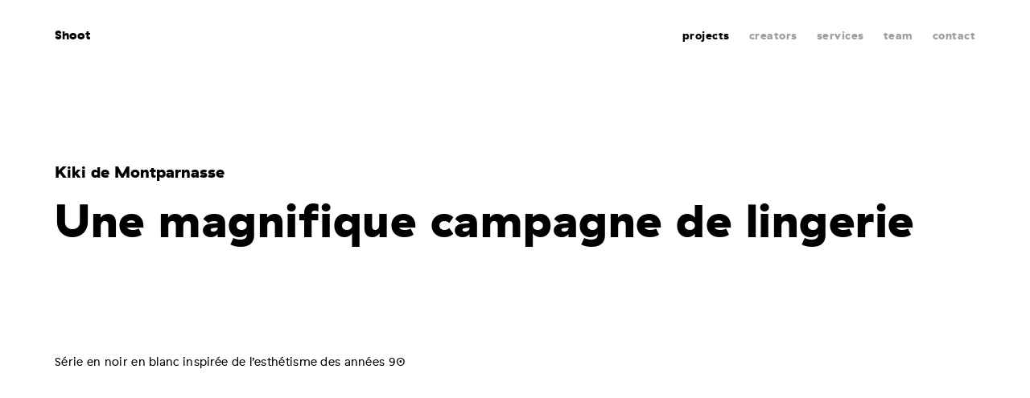

--- FILE ---
content_type: text/html; charset=utf-8
request_url: https://www.shootstudio.ca/en/project/kiki-de-montparnasse?cat=2104&proj=3661
body_size: 5280
content:


<!DOCTYPE html>
<html class="no-js" xmlns="http://www.w3.org/1999/xhtml" lang="en">
<head>
	<meta charset="utf-8" />
							<title>Kiki de Montparnasse | Suffixe global</title>
	<meta name="description" content="Montreal based photography and video production house. Also a talent hub, Shoot Studio gives a full creative service." />

	<meta name="format-detection" content="telephone=no" />
	<meta name="viewport" content="width=device-width, initial-scale=1" />

	<meta property="og:title" content="shoot" />
	<meta property="og:description" content="Montreal based photography and video production house. Also a talent hub, Shoot Studio gives a full creative service." />
	<meta property="og:image" content="                /files/projets/Martin-Girard/mindset/Shot-5_0234.jpg
            "/>
	<meta property="og:url" content="https://www.shootstudio.ca/en/project/kiki-de-montparnasse"/>
	<meta property="og:type" content="website" />

	<meta name="twitter:card" content="summary" />
	<meta name="twitter:site" content="@USER" />
	<meta name="twitter:title" content="shoot" />
	<meta name="twitter:description" content="Montreal based photography and video production house. Also a talent hub, Shoot Studio gives a full creative service." />
	<meta name="twitter:image" content="                /files/projets/Martin-Girard/mindset/Shot-5_0234.jpg
            " />

	
	    
    
<meta name="google-site-verification" content="-5n_pvuQPyX8JTDfTpxLFzXpGWA3O-OIiq_tphYcgRk" />

    <script>
        dataLayer = [{'URI': document.location.pathname + document.location.search + document.location.hash,
                'URIunilingue': 'https://www.shootstudio.ca/fr/projet/kiki-de-montparnasse',                    'pageType': 'projet',
                'language': 'en'
        }];
    </script>

    <script>(function(w,d,s,l,i){w[l]=w[l]||[];w[l].push({'gtm.start':
    new Date().getTime(),event:'gtm.js'});var f=d.getElementsByTagName(s)[0],
    j=d.createElement(s),dl=l!='dataLayer'?'&l='+l:'';j.async=true;j.src=
    'https://www.googletagmanager.com/gtm.js?id='+i+dl;f.parentNode.insertBefore(j,f);
    })(window,document,'script','dataLayer','GTM-5NHNP5L');</script>

	<link rel="apple-touch-icon" sizes="152x152" href="/assets/img/favicons/apple-touch-icon.png">
    <link rel="icon" type="image/png" sizes="32x32" href="/assets/img/favicons/favicon-32x32.png">
    <link rel="icon" type="image/png" sizes="16x16" href="/assets/img/favicons/favicon-16x16.png">
    <link rel="manifest" href="/assets/img/favicons/manifest.json">
    <link rel="mask-icon" href="/assets/img/favicons/safari-pinned-tab.svg" color="#5bbad5">
    <meta name="theme-color" content="#ffffff">

    <link href="/assets/css/main.min.css?v=1655899868" rel="stylesheet" type="text/css" />
    <link href="/assets/css/fonts.min.css?v=1655899868" rel="stylesheet" type="text/css" />

	<link rel="home" href="https://www.shootstudio.ca/en/" />
					<link rel="canonical" href="https://www.shootstudio.ca/en/project/kiki-de-montparnasse">
	<style type="text/css">
.admin_bar_icon{display:inline-block;margin-right:5px;width:15px;-webkit-transform:translateY(2px);transform:translateY(2px)}.admin_edit.admin_edit_embedded,.admin_edit_info{display:-webkit-flex;display:-ms-flexbox;box-sizing:border-box;font-family:BlinkMacSystemFont,-apple-system,"Trebuchet MS","Lucida Grande","Lucida Sans Unicode","Lucida Sans",Tahoma,sans-serif}.admin_bar_icon svg{width:100%}@media screen and (max-width:600px){.admin_bar_wrapper .admin_bar_icon{margin-right:7px;width:22px}}.admin_edit.admin_edit_embedded{display:flex;-webkit-flex-flow:row wrap;-ms-flex-flow:row wrap;flex-flow:row wrap;-webkit-justify-content:space-between;-ms-flex-pack:justify;justify-content:space-between;margin:20px 0;position:relative;width:100%;background-color:#f5f5f5;border:1px solid rgba(0,0,0,.8);font-size:17px;color:rgba(0,0,0,.8);transition:border .2s ease-out,opacity .2s ease-out}.admin_edit.admin_edit_embedded:hover{border-color:#d85b4b}.admin_edit_link{display:inline-block;padding:9px 9px 7px;background-color:rgba(0,0,0,.8);color:#fff!important;text-decoration:none!important;text-transform:uppercase;transition:background .2s ease-out;white-space:nowrap}.admin_edit_link:hover{background-color:#d85b4b}.admin_edit_info{display:flex;-webkit-flex-flow:column nowrap;-ms-flex-flow:column nowrap;flex-flow:column nowrap;-webkit-justify-content:center;-ms-flex-pack:center;justify-content:center;-webkit-flex:1 0 100%;-ms-flex:1 0 100%;flex:1 0 100%;padding:8px 10px;background-color:rgba(0,0,0,.05);font-size:.8em;line-height:1.5;color:#505050}.admin_edit_info p{margin:0 0 8px;max-width:700px}.admin_edit_info p:last-child{margin-bottom:0}.admin_edit_info a{color:#d85b4b!important}.admin_edit_entry_updated{display:-webkit-flex;display:-ms-flexbox;display:flex;-webkit-flex-flow:row nowrap;-ms-flex-flow:row nowrap;flex-flow:row nowrap;-webkit-align-items:center;-ms-flex-align:center;align-items:center;padding-right:10px;font-weight:500;font-size:.8em}.admin_edit_revision_note{max-width:700px}@media screen and (min-width:601px){.admin_edit_container .admin_edit.admin_edit_embedded{margin:20px 0 0;border:none;opacity:.3}.admin_edit_container{margin-bottom:20px;outline:transparent dashed 1px;outline-offset:3px;transition:outline-color .2s ease-out}.admin_edit_container:hover{outline-color:#d85b4b}.admin_edit_container:hover .admin_edit{opacity:1}}
</style></head>

	
<body class="p_projet">

    <noscript>
                    <iframe src="https://www.googletagmanager.com/ns.html?id=GTM-5NHNP5L" height="0" width="0" style="display:none;visibility:hidden"></iframe>
                <p>Check your browser&#039;s parameters and activate Javascript for an optimal website experience.</p>
    </noscript>
	<div class="wrapper">
            <header class="header_main">
                    <section class="hero_main"></section>
            <nav class="nav_main" data-main-nav>
    <div class="wrap wrap_larger">
        <span class="mobile_nav_wrapper"><a href="/en" class="active home_link">Shoot</a><button class="b_hamburger" type="button" data-hamburger><span class="bread"></span><span class="meat"></span><span class="bread"></span></button></span><div class="links_wrapper"><a href="https://www.shootstudio.ca/en/#filt" class="active">projects</a><span class="v_desktop_ib"><a href="" class="" data-header-filter-button="createur" data-unselected="creators"><span class="name">creators</span></a></span><a href="https://www.shootstudio.ca/en/services" class="">services</a><a href="https://www.shootstudio.ca/en/team" class="">team</a><a class="contact_link " href="https://www.shootstudio.ca/en/contact" >contact</a><div class="v_tabletp social_module"><ul><li><a href="https://vimeo.com/shootstudio" class="icon icon_middle icon_vimeo"  target="_blank"></a></li><li><a href="https://www.instagram.com/shootstudio/?hl=fr-ca" class="icon icon_middle icon_instagram"  target="_blank"></a></li><li><a href="https://www.facebook.com/Shoot-Studio-208099439224757/" class="icon icon_middle icon_facebook"  target="_blank"></a></li></ul></div><!-- Header creators list --><div class="filter_list_wrapper" data-header-filter-lists><div class="filter_list" data-filter-list="createur" style="display: none;"><h2 class="v_desktop">I Shoot, you Shoot, they Shoot</h2><h2 class="v_tabletp">creators</h2><ul><li><a href="https://www.shootstudio.ca/en/creator/pierre-manning" data-tracking="accueil|filtre|pierre-manning|genericGAEvent">Pierre Manning</a></li><li><a href="https://www.shootstudio.ca/en/creator/martin-girard" data-tracking="accueil|filtre|martin-girard|genericGAEvent">Martin Girard</a></li><li><a href="https://www.shootstudio.ca/en/creator/philippe-richelet" data-tracking="accueil|filtre|philippe-richelet|genericGAEvent">Philippe Richelet</a></li><li><a href="https://www.shootstudio.ca/en/creator/eleonore-cote-savard" data-tracking="accueil|filtre|éléonore-côté-savard|genericGAEvent">Éléonore Côté-Savard</a></li><li><a href="https://www.shootstudio.ca/en/creator/vladim-vilain" data-tracking="accueil|filtre|vladim-vilain|genericGAEvent">Vladim Vilain</a></li><li><a href="https://www.shootstudio.ca/en/creator/nastia-cloutier-ignatiev" data-tracking="accueil|filtre|nastia-cloutier-ignatiev|genericGAEvent">Nastia Cloutier-Ignatiev</a></li><li><a href="https://www.shootstudio.ca/en/creator/pierre-nicolas-lessard" data-tracking="accueil|filtre|pierre-nicolas-lessard|genericGAEvent">Pierre-Nicolas Lessard</a></li><li><a href="https://www.shootstudio.ca/en/creator/sylvie-li" data-tracking="accueil|filtre|sylvie-li|genericGAEvent">sylvie li</a></li><li><a href="https://www.shootstudio.ca/en/creator/zach-phan" data-tracking="accueil|filtre|zach-phan|genericGAEvent">Zach Phan</a></li><li><a href="https://www.shootstudio.ca/en/creator/lucas-harrison-rupnik" data-tracking="accueil|filtre|lucas-harrison-rupnik|genericGAEvent">Lucas Harrison Rupnik</a></li><li><a href="https://www.shootstudio.ca/en/creator/jean-françois-lemire" data-tracking="accueil|filtre|jean-françois-lemire|genericGAEvent">Jean-François Lemire</a></li><li><a href="https://www.shootstudio.ca/en/creator/hans-laurendeau" data-tracking="accueil|filtre|hans-laurendeau|genericGAEvent">Hans Laurendeau</a></li><li><a href="https://www.shootstudio.ca/en/creator/jean-francois-gratton" data-tracking="accueil|filtre|jean-françois-gratton|genericGAEvent">Jean-François Gratton</a></li><li><a href="https://www.shootstudio.ca/en/creator/felix-renaud" data-tracking="accueil|filtre|felix-renaud|genericGAEvent">Felix Renaud</a></li><li><a href="https://www.shootstudio.ca/en/creator/matt-charland" data-tracking="accueil|filtre|matt-charland|genericGAEvent">Matt Charland</a></li></ul></div></div></div>    </div>
</nav>
            </header>
<main>
			
    <section class="wrap wrap_large project_description" data-inview="fromBottom">
    <div class="creators_list">
                    </div>
    <h1>Kiki de Montparnasse</h1>
    <h2>Une magnifique campagne de lingerie</h2>
            <article class="credit_wrapper g g_float cf">
            <div class="g_item g_4_6 tabletp_g_1">
                <p class="">Série en noir en blanc inspirée de l’esthétisme des années 90</p>
            </div>
            <div class="g_item g_2_6 tabletp_g_1 categories_wrapper">
                                            </div>
        </article>
    </section>                                <section class="wrap wrap_larger  m_gallery_grid" data-inview="fromBottom"><figure><div class="swiper-container "><div class="g swiper-wrapper"><div class="g_item g_1_3 tabletp_g_1 images_wrapper "><div class="images_wrapper img_expandable" data-js-overlay-content="[{&quot;imageUrl&quot;:null},{&quot;imageUrl&quot;:null},{&quot;imageUrl&quot;:null}]" data-js-overlay-index="0"></div></div><div class="g_item g_1_3 tabletp_g_1 images_wrapper "><div class="images_wrapper img_expandable" data-js-overlay-content="[{&quot;imageUrl&quot;:null},{&quot;imageUrl&quot;:null},{&quot;imageUrl&quot;:null}]" data-js-overlay-index="1"></div></div><div class="g_item g_1_3 tabletp_g_1 images_wrapper "><div class="images_wrapper img_expandable" data-js-overlay-content="[{&quot;imageUrl&quot;:null},{&quot;imageUrl&quot;:null},{&quot;imageUrl&quot;:null}]" data-js-overlay-index="2"></div></div></div></div></figure></section><section class="wrap m_text wrap_large">
    <div class="g g_float cf">
        <div class="g_item g_1_2 tabletp_g_1">
            <p>Kiki de Montparnasse, c’est un beau cadeau de 2017. Une magnifique campagne de lingerie qui est un savant mélange entre la sensualité féminine, la sexualité assumée et le désir.
  </p>

        </div>
        <div class="g_item g_1_2 tabletp_g_1">
            <p>Nous avons crée une série en noir en blanc inspirée de l’esthétisme des années 90. J’ai ensuite eu l’idée de réaliser une série Polaroid qui rappelle les photos érotiques des années 80.
  </p>

        </div>
    </div>
</section><section class="wrap wrap_larger  m_gallery_grid" data-inview="fromBottom"><figure><div class="swiper-container "><div class="g swiper-wrapper"><div class="g_item g_1_3 tabletp_g_1 images_wrapper "><div class="images_wrapper img_expandable" data-js-overlay-content="[{&quot;imageUrl&quot;:null},{&quot;imageUrl&quot;:null},{&quot;imageUrl&quot;:null},{&quot;imageUrl&quot;:null},{&quot;imageUrl&quot;:null},{&quot;imageUrl&quot;:null}]" data-js-overlay-index="0"></div></div><div class="g_item g_1_3 tabletp_g_1 images_wrapper "><div class="images_wrapper img_expandable" data-js-overlay-content="[{&quot;imageUrl&quot;:null},{&quot;imageUrl&quot;:null},{&quot;imageUrl&quot;:null},{&quot;imageUrl&quot;:null},{&quot;imageUrl&quot;:null},{&quot;imageUrl&quot;:null}]" data-js-overlay-index="1"></div></div><div class="g_item g_1_3 tabletp_g_1 images_wrapper "><div class="images_wrapper img_expandable" data-js-overlay-content="[{&quot;imageUrl&quot;:null},{&quot;imageUrl&quot;:null},{&quot;imageUrl&quot;:null},{&quot;imageUrl&quot;:null},{&quot;imageUrl&quot;:null},{&quot;imageUrl&quot;:null}]" data-js-overlay-index="2"></div></div><div class="g_item g_1_3 tabletp_g_1 images_wrapper "><div class="images_wrapper img_expandable" data-js-overlay-content="[{&quot;imageUrl&quot;:null},{&quot;imageUrl&quot;:null},{&quot;imageUrl&quot;:null},{&quot;imageUrl&quot;:null},{&quot;imageUrl&quot;:null},{&quot;imageUrl&quot;:null}]" data-js-overlay-index="3"></div></div><div class="g_item g_1_3 tabletp_g_1 images_wrapper "><div class="images_wrapper img_expandable" data-js-overlay-content="[{&quot;imageUrl&quot;:null},{&quot;imageUrl&quot;:null},{&quot;imageUrl&quot;:null},{&quot;imageUrl&quot;:null},{&quot;imageUrl&quot;:null},{&quot;imageUrl&quot;:null}]" data-js-overlay-index="4"></div></div><div class="g_item g_1_3 tabletp_g_1 images_wrapper "><div class="images_wrapper img_expandable" data-js-overlay-content="[{&quot;imageUrl&quot;:null},{&quot;imageUrl&quot;:null},{&quot;imageUrl&quot;:null},{&quot;imageUrl&quot;:null},{&quot;imageUrl&quot;:null},{&quot;imageUrl&quot;:null}]" data-js-overlay-index="5"></div></div></div></div></figure></section><section class="swiper-max-container" data-inview="fromBottom">
    <div class="m_slider swiper-container">
        <div class="swiper-wrapper cf"></div>
        <div class="pagination-wrp">
            <button class="swiper-button-prev icon icon_arrow_left swiper-control"></button>
            <button class="swiper-button-next icon icon_arrow_right swiper-control"></button>
        </div>
        <div class="swiper-pagination swiper-pagination-dark"></div>
    </div>
</section><section class="wrap wrap_larger  m_gallery_grid" data-inview="fromBottom"><figure><div class="swiper-container "><div class="g swiper-wrapper"><div class="g_item g_1_3 tabletp_g_1 images_wrapper "><div class="images_wrapper img_expandable" data-js-overlay-content="[{&quot;imageUrl&quot;:null},{&quot;imageUrl&quot;:null},{&quot;imageUrl&quot;:null},{&quot;imageUrl&quot;:null},{&quot;imageUrl&quot;:null},{&quot;imageUrl&quot;:null}]" data-js-overlay-index="0"></div></div><div class="g_item g_1_3 tabletp_g_1 images_wrapper "><div class="images_wrapper img_expandable" data-js-overlay-content="[{&quot;imageUrl&quot;:null},{&quot;imageUrl&quot;:null},{&quot;imageUrl&quot;:null},{&quot;imageUrl&quot;:null},{&quot;imageUrl&quot;:null},{&quot;imageUrl&quot;:null}]" data-js-overlay-index="1"></div></div><div class="g_item g_1_3 tabletp_g_1 images_wrapper "><div class="images_wrapper img_expandable" data-js-overlay-content="[{&quot;imageUrl&quot;:null},{&quot;imageUrl&quot;:null},{&quot;imageUrl&quot;:null},{&quot;imageUrl&quot;:null},{&quot;imageUrl&quot;:null},{&quot;imageUrl&quot;:null}]" data-js-overlay-index="2"></div></div><div class="g_item g_1_3 tabletp_g_1 images_wrapper "><div class="images_wrapper img_expandable" data-js-overlay-content="[{&quot;imageUrl&quot;:null},{&quot;imageUrl&quot;:null},{&quot;imageUrl&quot;:null},{&quot;imageUrl&quot;:null},{&quot;imageUrl&quot;:null},{&quot;imageUrl&quot;:null}]" data-js-overlay-index="3"></div></div><div class="g_item g_1_3 tabletp_g_1 images_wrapper "><div class="images_wrapper img_expandable" data-js-overlay-content="[{&quot;imageUrl&quot;:null},{&quot;imageUrl&quot;:null},{&quot;imageUrl&quot;:null},{&quot;imageUrl&quot;:null},{&quot;imageUrl&quot;:null},{&quot;imageUrl&quot;:null}]" data-js-overlay-index="4"></div></div><div class="g_item g_1_3 tabletp_g_1 images_wrapper "><div class="images_wrapper img_expandable" data-js-overlay-content="[{&quot;imageUrl&quot;:null},{&quot;imageUrl&quot;:null},{&quot;imageUrl&quot;:null},{&quot;imageUrl&quot;:null},{&quot;imageUrl&quot;:null},{&quot;imageUrl&quot;:null}]" data-js-overlay-index="5"></div></div></div></div></figure></section>        
                    
    
                        
<section class="m_moreprojects m_adapted_grid wrap wrap_larger" data-inview="fromBottom">
    
 
        
    
    <h2 class="more_section_title">in the same category</h2>
    
 <div class="g" ><article class="g_item g_1_3 mobiles_g_1 m_tile " data-tile>
                                <a href="https://www.shootstudio.ca/en/project/borden?cat=&amp;proj=35852" data-creator="zach-phan" data-project="borden">
                    <div class="m_tile_inner" data-stacking-factor="2.5">
                                                                                    <div class="img_background_wrapper">
            <div class="img_fixed" style="background: #000000; padding-bottom: 150%; height: 0;"  data-lazy-load >
                <img alt="" src="[data-uri]" data-src="/files/projets/Zach-Phan/Borden/Borden-Zach-Phan-03.jpg" height="1920" width="1280"/>
            </div>
        </div>
    
                        <div class="m_tile_description">
                                                            <h2 data-stacking-factor="1.5">Zach Phan</h2>		
                                                        <p class="larger" data-stacking-factor="1.5">Borden</p>
                        </div>	
                    </div>
                    
        

    
      
      

<div class="admin_edit" data-id="0" ></div>
                </a>
            </article><article class="g_item g_1_3 mobiles_g_1 m_tile " data-tile>
                                <a href="https://www.shootstudio.ca/en/project/arte-madness-80?cat=&amp;proj=807" data-creator="pierre-manning,&amp;nbsp;matt-charland" data-project="arte-madness-80">
                    <div class="m_tile_inner" data-stacking-factor="2.5">
                                                                                    <div class="img_background_wrapper">
            <div class="img_fixed" style="background: #000000; padding-bottom: 150%; height: 0;"  data-lazy-load >
                <img alt="" src="[data-uri]" data-src="/files/projets/Pierre-Manning/arte-madness-80/DSCF9227.jpg" height="1500" width="1000"/>
            </div>
        </div>
    
                        <div class="m_tile_description">
                                                            <h2 data-stacking-factor="1.5">Pierre Manning,&nbsp;Matt Charland</h2>		
                                                        <p class="larger" data-stacking-factor="1.5">Arte Madness 80</p>
                        </div>	
                    </div>
                    
        



<div class="admin_edit" data-id="1" ></div>
                </a>
            </article><article class="g_item g_1_3 mobiles_g_1 m_tile " data-tile>
                                <a href="https://www.shootstudio.ca/en/project/grain-blanc?cat=&amp;proj=10216" data-creator="pierre-manning" data-project="grain-blanc">
                    <div class="m_tile_inner" data-stacking-factor="2.5">
                                                                                    <div class="img_background_wrapper">
            <div class="img_fixed" style="background: #000000; padding-bottom: 133.33333333333%; height: 0;"  data-lazy-load >
                <img alt="" src="[data-uri]" data-src="/files/projets/Pierre-Manning/grainblanc/Capture_0260P.jpg" height="2000" width="1500"/>
            </div>
        </div>
    
                        <div class="m_tile_description">
                                                            <h2 data-stacking-factor="1.5">Pierre Manning</h2>		
                                                        <p class="larger" data-stacking-factor="1.5">grain blanc</p>
                        </div>	
                    </div>
                    
        



<div class="admin_edit" data-id="2" ></div>
                </a>
            </article></div></section>    		</main>
					       

<footer class="footer_main" >
    <!-- <div class="contact_catfish v_desktop">
        <div class="wrap wrap_large">

<a class="contact_link " href="https://www.shootstudio.ca/en/contact" >
    contact us
</a><ul>
    <li><a href="https://vimeo.com/shootstudio" class="icon icon_middle icon_vimeo" data-tracking="bas-de-page|medias-sociaux|vimeo|genericGAEvent" target="_blank"></a></li>
    <li><a href="https://www.instagram.com/shootstudio/?hl=fr-ca" class="icon icon_middle icon_instagram" data-tracking="bas-de-page|medias-sociaux|instagram|genericGAEvent" target="_blank"></a></li>
    <li><a href="https://www.facebook.com/Shoot-Studio-208099439224757/" class="icon icon_middle icon_facebook" data-tracking="bas-de-page|medias-sociaux|facebook|genericGAEvent" target="_blank"></a></li>
</ul></div>
    </div> -->
    <div class="footer_quotes" data-quotes data-tracking="accueil|jeux de mots|jeux de mots|genericGAEvent">
        <div class="wrap wrap_large">
            <p class="larger" data-quotes-output data-quotes-index='4'>see eye to eye. <br />
Shoot to Shoot.</p>
            <button class="" type="button" data-quotes-button>Shoot me more puns</button>
            <div class="social_wrp">
                <div class="wrap wrap_large"><ul>
    <li><a href="https://vimeo.com/shootstudio" class="icon icon_middle icon_vimeo" data-tracking="bas-de-page|medias-sociaux|vimeo|genericGAEvent" target="_blank"></a></li>
    <li><a href="https://www.instagram.com/shootstudio/?hl=fr-ca" class="icon icon_middle icon_instagram" data-tracking="bas-de-page|medias-sociaux|instagram|genericGAEvent" target="_blank"></a></li>
    <li><a href="https://www.facebook.com/Shoot-Studio-208099439224757/" class="icon icon_middle icon_facebook" data-tracking="bas-de-page|medias-sociaux|facebook|genericGAEvent" target="_blank"></a></li>
</ul></div>
            </div>
        </div>
    </div>
</footer>			</div>
    <script type="text/template" id="overlay_template">
    <div class="m_overlay">
<button class="b_hamburger" type="button" data-hamburger><span class="bread"></span><span class="meat"></span><span class="bread"></span></button><div class="content <%= customClass %> wrap"></div>
    </div>
</script>

<script type="text/template" id="overlay_slider_template">
    <section class="m_slider swiper-container">
        <div class="swiper-wrapper cf">
            <!--To be filled with slides-->
        </div>
        <button class="swiper-button-prev icon icon_arrow_left swiper-control"></button>
        <button class="swiper-button-next icon icon_arrow_right swiper-control"></button>
        <div class="swiper-pagination"></div>
    </section>
</script>

<script type="text/template" id="overlay_slide_template">
    <div class="swiper-slide">
        <img src="<%- imageSource %>" alt="" />
    </div>
</script>    <script src="/assets/js/libs.min.js?v=1655899868"></script>
    <script src="/assets/js/main.min.js?v=1655899868"></script>
    <script>
        System.import('app').then(function(obj) {
            new obj.Main({
                lang: 'en',
                environment: 'production',
				                    																																																																																			shootQuotes: [{"text":"Be a Shooting star. \u003Cbr \/\u003E\r\nOr Shoot with a star."},{"text":"good things come to those who Shoot"},{"text":"better Shoot than never"},{"text":"out of sight, \u003Cbr \/\u003E\r\nout of Shoot"},{"text":"see eye to eye. \u003Cbr \/\u003E\r\nShoot to Shoot."},{"text":"birds of a feather \u003Cbr \/\u003E\r\nShoot together"},{"text":"don\u2019t put off \u2019til tomorrow \u003Cbr \/\u003E\r\nwhat you can Shoot today"},{"text":"Shoot for the stars. \u003Cbr \/\u003E\r\nOr the ground. \u003Cbr \/\u003E\r\nAs you want."},{"text":"every Shoot has its day"},{"text":"a Shoot says \u003Cbr \/\u003E\r\na thousand words"},{"text":"a journey of a thousand miles \u003Cbr \/\u003E\r\nbegins with a single Shoot"},{"text":"the early bird \u003Cbr \/\u003E\r\ngets the Shoot"},{"text":"a Shoot makes the heart grow fonder"}]
				            });
        });
    </script>
		



</body>
</html>
